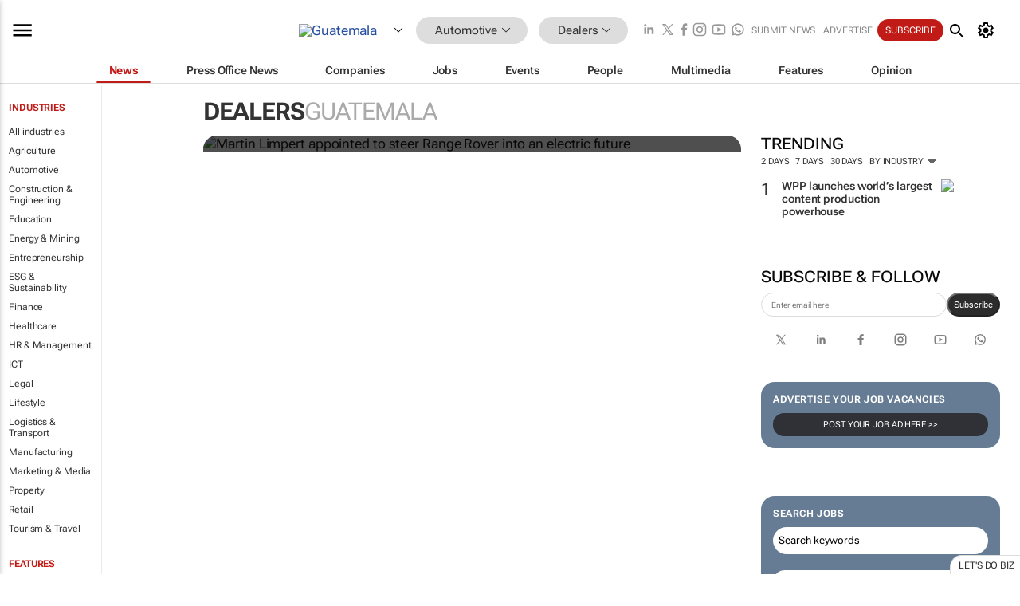

--- FILE ---
content_type: text/html; charset=utf-8
request_url: https://www.bizcommunity.com/90/486.html
body_size: 19101
content:
<!doctype html>
<html lang="en">
<head>
<script>var gaBP='';gaBP=(typeof bizPlatform!=='undefined')?bizPlatform():'';</script><script async src="https://www.googletagmanager.com/gtag/js?id=G-4M01RQ45QJ"></script><script>window.dataLayer = window.dataLayer || [];function gtag(){dataLayer.push(arguments);}gtag('js', new Date());gtag('config','G-4M01RQ45QJ',{'dimension1':'454','dimension2':'486','dimension3':'90','dimension4':'0','dimension5':'0','dimension6':'0','dimension7':'1','dimension8':gaBP});</script>
<!--AD: /23319312375/Automotive/Dealers-->
<title>Dealers in Guatemala | Bizcommunity</title>
<link rel="canonical" href="https://www.bizcommunity.com/90/486.html">
<link rel="alternate" type="application/rss+xml" title="Guatemala - Dealers RSS Feed" href="https://www.bizcommunity.com/rss/90/486.html">
<meta name="title" content="Dealers in Guatemala | Bizcommunity">
<meta name="description"  content="Daily Dealers news, opinions, research, events, jobs and companies.">
<meta name=keywords content="">
<meta http-equiv="Content-Language" content="en-us">
<meta http-equiv="content-type" content="text/html; charset=UTF-8">
<meta name="subject" content="Industry news">
<meta name="url"  content="https://www.bizcommunity.com/90/486.html">
<meta name="robots" content="index,follow">
<meta name="viewport" content="width=device-width, initial-scale=1">
<meta name="theme-color" content="#ffffff">
<meta property="og:title" content="Dealers in Guatemala | Bizcommunity">
<meta property="og:type" content="Website">
<meta property="og:description" content="Daily Dealers news, opinions, research, events, jobs and companies." >
<meta property="og:site_name" content="Bizcommunity">
<meta property="og:url" content="https://www.bizcommunity.com/90/486.html">
<meta name="image" property="og:image" content="https://biz-file.com/f/2103/sm-main.png">
<meta property="og:image:secure_url" content="https://biz-file.com/f/2103/sm-main.png">
<meta property="og:image:alt" content="Daily Dealers news, opinions, research, events, jobs and companies.">
<meta property="twitter:card" content="https://biz-file.com/f/2103/sm-main.png">
<meta name="twitter:card" content="summary_large_image"> 
<meta name="twitter:title" content="Dealers in Guatemala | Bizcommunity"> 
<meta name="twitter:url" content="https://www.bizcommunity.com/90/486.html"> 
<meta name="twitter:description" content="Daily Dealers news, opinions, research, events, jobs and companies."> 
<meta name="twitter:image" content="https://biz-file.com/f/2103/sm-main.png"> 
<meta name="twitter:site" content="@Bizcommunity"> 
<meta name="twitter:creator" content=" @Bizcommunity"> 
<meta property="fb:app_id" content="144806878919221"> 
<link rel="preconnect" href="https://biz-file.com">
<link rel="preconnect" href="https://cdn.jsdelivr.net">
<link href="/res/css/public-desktop.css?s119e" rel=stylesheet>
<link href="/res/css/test-site-live.css?s23" rel=stylesheet><link rel="icon" href="/favicon.ico" sizes="any"><link rel="icon" href="/res/img/favicon/favicon.svg" type="image/svg+xml"><link rel="apple-touch-icon" sizes="180x180" href="/res/img/favicon/apple-touch-icon.png"><link rel="icon" type="image/png" sizes="32x32" href="/res/img/favicon/favicon-32x32.png"><link rel="icon" type="image/png" sizes="16x16" href="/res/img/favicon/favicon-16x16.png"><link rel="manifest" href="/manifest.json"><link rel="apple-touch-icon" href="/res/img/biz-balls-apple-touch.png"><link rel="apple-touch-startup-image" href="/res/img/ios-startup.png"><style>.site-header-placeholder {background: transparent !important;} 
.body-container {margin-top:0px !important;} 
.btn-search--toggle{display:none;}
.CB_i{height: initial}
.RM_box--trending {.RM_small-square-link {display: none}}
.elevated-container--narrow-padding > div{position:static !important}

.front-page-jobs-container content-group { 
margin-top:10px !important;
}

.front-page-latest-jobs {
margin-top:10px !important;
}
	@media screen and (max-width: 768px) {
				.body-new-design--header-only.body-myaccount-page .site-header-placeholder {
					height: 94px;
				}
			}
.kMyAccountTable tr th {color: #fff !important;}
.CTS_title a {font-size: 27px;}
.kLargeTable td {padding: 4px;border: 1px solid #ccc;}</style>
<style>
@font-face {font-family:'Roboto Flex';font-style:normal;font-weight:100 1000;font-stretch:100%;font-display:swap;src:url(/res/font/roboto-flex-v9-wght-xtra.woff2) format('woff2');}
@supports (-webkit-hyphens:none){@font-face {font-family:'Roboto Flex';font-style:normal;font-weight:100 1000;font-stretch:100%;font-display:swap;src:url(/res/font/roboto-flex-v9-wght-xtra-safari.woff2) format('woff2');}}
</style>
<script>
var RNS = RNS || (Math.floor(Math.random() * 0x7FFFFFFF)+1).toString();
var _locationId=90;
var _categoryId=486;
var _contentType=0;
var _contentId=0;
var _pageName='Community';
var jsPageType=1;
var adPosition = '';
</script>
<script nomodule src="/res/js/head.es5.js?m49k"></script>
<script src="/res/js/head.js?m49k"></script>
<script async="async" src="https://securepubads.g.doubleclick.net/tag/js/gpt.js"></script>
<script>window.googletag = window.googletag || {};window.googletag.cmd = window.googletag.cmd || [];var googletag = window.googletag;var googletagads = googletagads || [];googletag.cmd.push(function() {googletag.pubads().enableSingleRequest();googletag.pubads().disableInitialLoad();googletag.pubads().addEventListener('slotRenderEnded', function(event) {updateDFPAdSlot(event.slot.getSlotElementId(), event.isEmpty);});googletag.enableServices();});</script>
<script  type="application/ld+json">
{
  "@context": "https://schema.org/",
  "@type": "WebSite",
  "name": "Bizcommunity.com",
  "url": "https://www.bizcommunity.com/",
  "potentialAction": {
    "@type": "SearchAction",
    "target":{
         "@type": "EntryPoint",
          "urlTemplate": "https://www.bizcommunity.com/Search.aspx?search_term_string={search_term_string}"
     },
    "query-input": "required name=search_term_string"
  }
}
</script>
</head>
<body class=" body-is-public-page body-has-industry-col body-page-type-1 body-browse-page body-new-design--header-only body-menu-home body-new-header-july" data-next-click-message="dealers" data-x="addScrollClasses:{'scrollDownClass':'body--scroll-down','scrollUpClass':'body--scroll-up'}">
<div class="site-header"><div class="SH-option"><div class="d-flex" style="align-items: center;justify-content: space-between"><div id="desktop-menuToggle-mainMenu" class="SHO-hamburger"><div class="hamburger  j-hamburger" id="j-hamburger" data-x="axH:{'fireOnlyOnce':true}" data-target="j-sideMenu" data-href="/Request/RenderSideMenuContent.aspx?si=j-sideMenu"><span class="icon"></span></div><div id="j-sideMenu" class="side-menu-content"><div class="d-flex justify-content-center align-items-center" style="height: 80vh;width: 100%;justify-content: center"><img src="/res/img/m-loading.gif" alt=""></div><div class="SMC-overlay" onclick="$('#j-sideMenu').toggleClass('side-menu-content--open');$('.j-hamburger').removeClass('is-active');"></div></div></div><div class="logo"><a href="/"><img class="logo-img" src="https://biz-file.com/res/img/logo.png" alt=""></a></div><a class="j-country-hover country-hover country-hover country-hover" data-x="pRID:{'on':'hover','delay':200,'transition':'none','position':'below','stretchToFitLinksWidth':false,'removeDelayIfPopupVisible':true}" data-target="jLR-Country-Popup-logo"
data-url="/Request/selectcountrypopup.aspx?l=90&amp;c=486" href="/SelectCountry.aspx?l=90&amp;c=486" data-option="show-images"><span class="kvertical-align"><img class="flag" src="https://biz-file.com/res/img/flag/21/90.gif" width="21" height="14" alt="Guatemala"></span><span class="pagedropdown-icon-wrapper"><span class="mui-icon_expand-more-black"></span></span></a><div class="bread-crumb"><!---ksjlkds33--><a class="BC-i SM-i SM-i--industries-dropdown" data-x="pRID:{'on':'hoverOnly','delay':200,'transition':'none','position':'below','stretchToFitLinksWidth':false,'removeDelayIfPopupVisible':true}" data-target="j-ind-popup-ksjlkds33" data-url="/Request/SelectIndustryPopupDouble.aspx?ct=0&c=486&pcth=BCI-popup" href="/Articles/90/454.html"><span class="BCI-text"> Automotive </span><span class="mui-icon_expand-more-black"></span></a><div id="j-ind-popup-ksjlkds33" class="BCI-popup j-escape-hide breadcrum-header" style="display:none"></div><span class="BC-nav mui-icon_arrow-forward-100"></span><a class="BC-i BC-i--section SM-i SM-i--industries-dropdown" data-x="pRID:{'on':'hoverOnly','delay':200,'transition':'none','position':'below','stretchToFitLinksWidth':false,'removeDelayIfPopupVisible':true}" data-target="j-cat-popup-ksjlkds33" href="/Articles/90/486.html" data-url="/Request/SelectCategory.aspx?l=90&c=486"><span class="BCI-text">Dealers </span><span class="mui-icon_expand-more-black"></span></a><div id="j-cat-popup-ksjlkds33" class="BCI-popup j-escape-hide breadcrum-header" style="display:none"></div></div><div class="search-section SHOR-search"><div id="j-search-box-b4f8a24719ae403fa77beb42c05c7a3b" class="search-form search-form--cntrl right-search-search-control search-form--collapsed"><form class="d-flex align-items-center" method="post" action="/Search.aspx?l=90&c=1"  onfocusin="$('body').addClass('search-active');" onfocusout="$('body').removeClass('search-active');"><input id="j-search-input-right-search" placeholder="Search" name="s" class="search-input" type="text" oninput="document.querySelector('#j-btn-clear-text-right-search').style.display = this.value ? 'block' : 'none';" required /><div class="right-controls"><button id="j-btn-clear-text-right-search" class="btn-clear-text" aria-label="Clear search" type="button" onclick="document.getElementById('j-search-input-right-search').value = ''; this.style.display = 'none'; document.getElementById('j-search-input-right-search').focus();"><span class="clear-search-icon"></span></button><div class="btn-advanced-options" title="Advanced options" aria-label="Advanced options" data-x="pRID:{ 'on': 'hover','position': 'belowleft','transition': 'none'}" data-target="jSearch-PopUp-right-search"><span id="advanced-options-text-right-search" class="advanced-options-text"></span><span class="advanced-options-icon"></span></div></div><button class="btn-search" aria-label="Search" role="button"><span class="search-icon"></span></button><button id="j-btn-search-toggle-b4f8a24719ae403fa77beb42c05c7a3b" class="btn-search btn-search--toggle" aria-label="toogle" role="button"><span class="search-icon"></span></button><input id="j-ctype-right-search" hidden type="text" name="ctype"></form><div id="j-search-overlay-b4f8a24719ae403fa77beb42c05c7a3b" class="search-overlay"></div></div><div id="jSearch-PopUp-right-search" style="display:none;"><div class="pop1-arrow"></div><div class="pop1"><ul class="pop1-ul"><li txt="All" rel="/Request/SuggestAll.aspx"><a href="#" class="PUI-text" onclick="$('#j-ctype-right-search').val(0);$('#advanced-options-text-right-search').text('');">All</a></li><li txt="Articles" rel="/Request/SuggestArticles.aspx?l=90&c=486"><a  class="PUI-text" href="#" onclick="$('#j-ctype-right-search').val(1);$('#advanced-options-text-right-search').text('Articles');">Articles</a></li><li txt="Companies" rel="/Request/SuggestCompany.aspx"><a class="PUI-text" href="#" onclick="$('#j-ctype-right-search').val(12);$('#advanced-options-text-right-search').text('Companies');">Companies</a></li><li txt="Events" rel="/Request/SuggestEvents.aspx?l=90"><a class="PUI-text" href="#" onclick="$('#j-ctype-right-search').val(7);$('#advanced-options-text-right-search').text('Events');">Events</a></li><li txt="Galleries" rel="/Request/SuggestGalleries.aspx?l=90"><a  class="PUI-text" href="#" onclick="$('#j-ctype-right-search').val(8);$('#advanced-options-text-right-search').text('Galleries');">Galleries</a></li><li txt="Jobs" rel="/Request/SuggestJobs.aspx"><a  class="PUI-text" href="#" onclick="$('#j-ctype-right-search').val(10);$('#advanced-options-text-right-search').text('Jobs');">Jobs</a></li><li txt="People" rel="/Request/SuggestPeople.aspx"><a  class="PUI-text" href="#" onclick="$('#j-ctype-right-search').val(3);$('#advanced-options-text-right-search').text('People');">People</a></li></ul></div></div><script>onReady(function () {if (!true){return}let searchContainer = document.getElementById('j-search-box-b4f8a24719ae403fa77beb42c05c7a3b');let toggleButton = document.getElementById('j-btn-search-toggle-b4f8a24719ae403fa77beb42c05c7a3b');let overlay = document.getElementById('j-search-overlay-b4f8a24719ae403fa77beb42c05c7a3b');
let body = document.body;
// When the toggle is clicked
// 1. Toggle the class on the search container to inclde the collapsed open class
// 2. Add event listeners for scroll and click outside to remove the open class
// 3. When the overlay is clicked, remove the open class
// 4. When clicked outside the search container, and scroll of scrollHeight  remove the open class
toggleButton.addEventListener('click', function (e) {
e.preventDefault();
searchContainer.classList.toggle('search-form--collapsed-open');
overlay.classList.toggle('search-overlay--open');
body.classList.toggle('right-search-search-control-active');
let scrolled = false;
let scrollHeight = 300;
// Function to handle clicks outside the .search element
function handleClickOutside(event) {
if (!searchContainer.contains(event.target)) {
RemoveClassRemoveListeners();
}
}
// Function to handle scroll beyond 300px
function handleScroll() {
if (window.scrollY > scrollHeight && !scrolled) {
scrolled = true;
RemoveClassRemoveListeners();
}
}
// Function to toggle the class and remove both event listeners
function RemoveClassRemoveListeners() {
searchContainer.classList.remove('search-form--collapsed-open');
overlay.classList.remove('search-overlay--open');
body.classList.remove('right-search-search-control-active');
// Remove event listeners
window.removeEventListener('scroll', handleScroll);
document.removeEventListener('click', handleClickOutside);
}
// Attach event listeners for scroll and click outside
window.addEventListener('scroll', handleScroll);
document.addEventListener('click', handleClickOutside);
});
overlay.addEventListener('click', function () {
searchContainer.classList.remove('search-form--collapsed-open');
overlay.classList.remove('search-overlay--open');
body.classList.remove('right-search-search-control-active');});});</script></div></div><div class="SHO-right d-flex items-center"><div class="social-media-links d-flex">
<a class="icon-link icon-link--linkedin" href="https://za.linkedin.com/company/bizcommunity" target="_blank" rel="noopener,nofollow,noindex" title="Bizcommunity linkedIn">
<span class="sb-linkedin-testsite"></span></a>
<a class="icon-link icon-link--x" href="https://www.bizcommunity.com/advertise/contactus" target="_blank" rel="noopener,nofollow,noindex" title="Bizcommunity x/twitter">
<span class="sb-x-testsite"></span></a>
<a class="icon-link icon-link--facebook" href="https://www.facebook.com/Bizcommunity" target="_blank" rel="noopener,nofollow,noindex" title="Bizcommunity facebook">
<span class="sb-facebook-testsite mr-n-4px ml-n-4px"></span></a>
<a class="icon-link icon-link--instagram" href="https://www.instagram.com/bizcommunity/" target="_blank" rel="noopener,nofollow,noindex" title="Bizcommunity instagram">
<span class="sb-instagram-testsite"></span></a>
<a class="icon-link icon-link--youtube" href="https://www.youtube.com/@bizcommunity" target="_blank" rel="noopener,nofollow,noindex" title="Bizcommunity youtube">
<span class="sb-youtube-testsite"></span></a>
<a class="icon-link icon-link--whatsapp" href="https://www.whatsapp.com/channel/0029Vacw0EY4SpkIG5yGPh2h" target="_blank" rel="noopener,nofollow,noindex" title="Bizcommunity whatsapp">
<span class="sb-whatsapp-testsite"></span></a>
</div>
<a class="SHOR-icon-link"
data-x="pRID:{'on':'hover', 'delay': 200, 'transition': 'none', 'tailClass': 'pop1-arrow', 'position': 'below','resizeWhenContentChanges':true, 'stretchToFitLinksWidth': false, 'removeDelayIfPopupVisible': true,'preventDefaultLink':true}"
data-target="jHL-socialMediaPages"
data-url="/Request/SelectSocialMediaSitesPopup.aspx" href="https://www.bizcommunity.com/advertise/contactus"><span class="CHSRIL-icon m-icon m-icon_share "></span></a><div class="SHOR-links d-flex items-center justify-center cdhdi"><a class="SHORL-i SHORL-i--extra-link" data-target="jSubmitBox-3" data-url="/Request/SelectSubmitPopup.aspx?ru=%2f90%2f486.html" href="/SubmitNews.aspx?l=90&c=486">Submit news</a><a class="SHORL-i SHORL-i--extra-link"
href="https://www.bizcommunity.com/advertise?utm_source=bizcommunity&utm_medium=site&utm_campaign=topstrip">Advertise</a><a class="SHORL-i SHORL-i--cta" href="/Signup.aspx?l=196&c=1&ss=siteHeader">Subscribe</a><a class="SHORL-i SHORL-i--my-account  j-myaccount-hover d-flex" data-url="/Request/SelectMyAccountPopup.aspx?ru=%2f90%2f486.html" href="/MyAccount/Home.aspx" data-target="jMyAccountBox" href="/MyAccount/Home.aspx" aria-label="MyAccount"><span class="sm-myaccount-text">My Account</span><span class="icon mui-icon_cog j-myaccount-icon"></span></a></div><div class="SHO-controls--mobile"><ul class="sm-ul"><li class="search-toggle" onclick="$('.search-form').toggleClass('search-form--open-for-mobile');$('.SH-mobile-strip').toggleClass('d-none');$('.site-header').toggleClass('site-header--has-mobile-search');"></li><li class="ts-m-tool"><a class="sm-a sm-a--small-margin j-myaccount-hover" data-url="/Request/SelectMyAccountPopup.aspx?ru=%2f90%2f486.html" href="/MyAccount/Home.aspx" data-target="jMyAccountBox" href="/MyAccount/Home.aspx" aria-label="MyAccount"><span class="sm-myaccount-text"></span><span id="" class="icon mui-icon_cog j-myaccount-icon"></span></a></li></ul></div></div></div><div class="SH-top-strip"><div class="SHTS-menus d-flex"><div class="SHTS-middle d-flex"><div class="SHTSM-menu"><div class="site-menu d-flex"><div class="SM-items d-flex"><a class="SM-i SM-i--dropdown SM-i--current SM-i-News "
href="/90/486.html"  data-target="j-mi-News"><span class="SM-i-text d-flex items-center justify-between">News</span></a><a class="SM-i SM-i--dropdown SM-i-PressOffice "
href="/CompanyNews/90/486.html"  data-target="j-mi-PressOffice"><span class="SM-i-text d-flex items-center justify-between">Press Office News</span></a><a class="SM-i SM-i--dropdown SM-i-Companies "
href="/Companies/90/486.html"  data-target="j-mi-Companies"><span class="SM-i-text d-flex items-center justify-between">Companies</span></a><a class="SM-i SM-i--dropdown SM-i-Jobs "
href="/JobIndustries.aspx?l=90&c=1"  data-target="j-mi-Jobs"><span class="SM-i-text d-flex items-center justify-between">Jobs</span></a><a class="SM-i SM-i--dropdown SM-i-Events "
href="/Events/90/486.html"  data-target="j-mi-Events"><span class="SM-i-text d-flex items-center justify-between">Events</span></a><a class="SM-i SM-i--dropdown SM-i-People "
href="/People/196/486.html"  data-target="j-mi-People"><span class="SM-i-text d-flex items-center justify-between">People</span></a><a class="SM-i SM-i--dropdown SM-i-Multimedia "
href="/Multimedia/90/486.html"  data-target="j-mi-Multimedia"><span class="SM-i-text d-flex items-center justify-between">Multimedia</span></a><a class="SM-i SM-i--dropdown SM-i-SpecialSections "
href="https://www.bizcommunity.com/advertise/sponsorship-content"  data-target="j-mi-SpecialSections"><span class="SM-i-text d-flex items-center justify-between">Features</span></a><a class="SM-i SM-i--dropdown SM-i-Contributors "
href="/ContributorArticles/90/486.html"  data-target="j-mi-Contributors"><span class="SM-i-text d-flex items-center justify-between">Opinion</span></a><div class="SM-items--block"><a class="SM-i"
href="https://www.bizcommunity.com/advertise?utm_source=bizcommunity&utm_medium=site&utm_campaign=topstrip"><span class="SM-i-text d-flex items-center justify-between">Advertise</span></a><a class="SM-i j-myaccount-hover" data-target="jSubmitBox-2" data-url="/Request/SelectSubmitPopup.aspx?ru=%2f90%2f486.html" href="/SubmitNews.aspx?l=90&c=486"><span class="SM-i-text d-flex items-center justify-between">Submit news</span></a><div class="myaccount-popup shadow-2" id="jSubmitBox-2" style="display:none;width:fit-content;" data-track="top strip my account pop up"></div></div></div><div id="j-mi-News" class="mm-popup" style="display:none;"><div class="pop1 clear-before-after"><ul class="pop1-col pop1-ul"><li><a class="PUI-text" href="/90/486.html">News</a></li><li><a class="PUI-text" href="/CompanyNews/90/486.html">Company news</a></li><li><a class="PUI-text" href="/InBriefs/90/486.html">In briefs</a></li><li><a class="PUI-text" href="/PeopleNews/90/486.html">New appointments</a></li><li><a class="PUI-text" href="/Accounts/90/1.html">New business</a></li><li><a class="PUI-text" href="/NewsletterList.aspx">Newsletters</a></li><li><a class="PUI-text" href="/MostReadArticles/90/486.html">Most read articles</a></li><li><a class="PUI-text" href="/MySavedContent.aspx?id=0&ct=1">Saved content</a></li></ul><div class="pop1-col pop1-right"><a class="kSubmitButton kRound" href="/SubmitNews.aspx?l=90&c=486" title="Submit news" rel="noindex">Submit news</a></div></div></div><div id="j-mi-PressOffice" class="mm-popup" style="display:none;"><div class="pop1 clear-before-after"><ul class="pop1-col pop1-ul"><li><a class="PUI-text" href="/CompanyNews/90/486.html">Press Office news</a></li><li><a class="PUI-text" href="/PressOffices/90/486.html">Press Offices</a></li><li><a class="PUI-text" href="/advertise/bizoffice?utm_source=bizcommunity&utm_medium=site&utm_campaign=link-topMenu">Press Office info</a></li><li><a class="PUI-text" href="/MyAccount/Companies.aspx">My Press Office</a></li></ul><div class="pop1-col pop1-right"><a class="kSubmitButton kRound" href="/SubmitNews.aspx?l=90&c=486" title="Publish your news on Biz" rel="noindex">Publish your news on Biz</a></div></div></div><div id="j-mi-Companies" class="mm-popup" style="display:none;"><div class="pop1 clear-before-after"><ul class="pop1-col pop1-ul"><li><a class="PUI-text" href="/Companies/90/486.html">Companies</a></li><li><a class="PUI-text" href="/CompanyNews/90/486.html">Company news</a></li><li><a class="PUI-text" href="/PressOfficeList.aspx">Press Office Newsrooms</a></li><li><a class="PUI-text" href="/MyAccount/Companies.aspx">My company</a></li><li><a class="PUI-text" href="/MySavedCompanies.aspx">My saved companies</a></li></ul><div class="pop1-col pop1-right"><a class="kSubmitButton kRound" href="/ListCompany.aspx?l=90&c=486" title="Get a Biz listing" rel="noindex">Get a Biz listing</a><a class="kSubmitButton kRound" href="/SubmitNews.aspx?l=90&c=486" title="Publish your news on Biz" rel="noindex">Publish your news on Biz</a></div></div></div><div id="j-mi-Jobs" class="mm-popup" style="display:none;"><div class="pop1 clear-before-after"><ul class="pop1-col pop1-ul"><li><a class="PUI-text" href="/JobIndustries.aspx?l=90&c=1">Jobs offered</a></li><li><a class="PUI-text" href="/JobsWanted.aspx?l=90&c=454&ct=11">Jobs wanted</a></li><li><a class="PUI-text" href="/MySavedJobs.aspx">My saved jobs</a></li><li><a class="PUI-text" href="/MyAccount/CVView.aspx">My CV</a></li><li><a class="PUI-text" href="/Recruiters/90/454.html">Recruiters</a></li><li><a class="PUI-text" href="/CompaniesRecruiting/90/454.html">Companies recruiting</a></li><li><a class="PUI-text" href="/PostJobOffered.aspx?">Post your job ad</a></li><li><a class="PUI-text" href="/MyAccount/Jobs.aspx">Recruitment login</a></li></ul><div class="pop1-col pop1-right"><a class="kSubmitButton kRound" href="/PostJob.aspx" title="Post a job" rel="noindex">Post a job</a></div></div></div><div id="j-mi-Events" class="mm-popup" style="display:none;"><div class="pop1 clear-before-after"><ul class="pop1-col pop1-ul"><li><a class="PUI-text" href="/Events/90/486/cst-3.html">Industry events</a></li><li><a class="PUI-text" href="/Events/90/486/cst-4.html">Workshops</a></li><li><a class="PUI-text" href="/Events/90/486/cst-106.html">Other</a></li><li><a class="PUI-text" href="/Calendar/90/1.html">Calendar</a></li></ul><div class="pop1-col pop1-right"><a class="kSubmitButton kRound" href="/SubmitEvent.aspx" title="Submit event" rel="noindex">Submit event</a></div></div></div><div id="j-mi-People" class="mm-popup" style="display:none;"><div class="pop1 clear-before-after"><ul class="pop1-col pop1-ul"><li><a class="PUI-text" href="/People/196/486.html">Find people</a></li><li><a class="PUI-text" href="/EditProfile.aspx">Edit my profile</a></li></ul><div class="pop1-col pop1-right"></div></div></div><div id="j-mi-Multimedia" class="mm-popup" style="display:none;"><div class="pop1 clear-before-after"><ul class="pop1-col pop1-ul"><li><a class="PUI-text" href="/Videos/90/486.html">Videos</a></li><li><a class="PUI-text" href="/Audios/90/486.html">Audios</a></li><li><a class="PUI-text" href="/Galleries/90/486.html">Galleries</a></li><li><a class="PUI-text" href="/Multimedia/90/589.html">BizTakeouts</a></li></ul><div class="pop1-col pop1-right"><a class="kSubmitButton kRound" href="/MyAccount/SubmitMultimediaAd.aspx" title="Submit your media" rel="noindex">Submit your media</a></div></div></div><!-- These sub menus are loaded at run time, Check the method that creates the cRenderMenuItem menu list --><div id="j-mi-SpecialSections" class="mm-popup" style="display:none;"><div class="pop1 clear-before-after"><ul class="pop1-col pop1-ul"><li><a class="PUI-text" href="/BizTrends">BizTrends</a></li><li><a class="PUI-text" href="/Pendoring">Pendoring</a></li><li><a class="PUI-text" href="/EffieAwards">Effie Awards</a></li><li><a class="PUI-text" href="/BizTrendsTV">BizTrendsTV</a></li><li><a class="PUI-text" href="/NedbankIMC">IMC Conference</a></li><li><a class="PUI-text" href="/OrchidsandOnions">Orchids and Onions</a></li><li><a class="PUI-text" href="/TheLeadCreative">The Lead Creative</a></li><li><a class="PUI-text" href="/LoeriesCreativeWeek">Loeries Creative Week</a></li><li><a class="PUI-text" href="/SpecialSections.aspx">More Sections</a></li></ul><div class="pop1-col pop1-right"><a class="kSubmitButton kRound" href="https://www.bizcommunity.com/advertise/sponsorship-content" title="Features calendar" rel="noindex">Features calendar</a></div></div></div><div id="j-mi-Contributors" class="mm-popup" style="display:none;"><div class="pop1 clear-before-after"><ul class="pop1-col pop1-ul"><li><a class="PUI-text" href="/ContributorArticles/90/486.html">Articles</a></li></ul><div class="pop1-col pop1-right"><a class="kSubmitButton kRound" href="/SubmitNews.aspx?l=90&c=486" title="Contribute" rel="noindex">Contribute</a></div></div></div></div><div id="j-industryDropDown-site-menu" class="industryDropDown" style="display:none;min-width: 200px"></div></div></div></div></div><div class="SHTS-search-section SH-toggle-search-section"><div class="SHSS-search-box"><div id="j-search-box-d069b8b1c46a4b38956eeabc3279c182" class="search-form search-form--cntrl header-search-search-control "><form class="d-flex align-items-center" method="post" action="/Search.aspx?l=90&c=1"  onfocusin="$('body').addClass('search-active');" onfocusout="$('body').removeClass('search-active');"><input id="j-search-input-header-search" placeholder="Search" name="s" class="search-input" type="text" oninput="document.querySelector('#j-btn-clear-text-header-search').style.display = this.value ? 'block' : 'none';" required /><div class="right-controls"><button id="j-btn-clear-text-header-search" class="btn-clear-text" aria-label="Clear search" type="button" onclick="document.getElementById('j-search-input-header-search').value = ''; this.style.display = 'none'; document.getElementById('j-search-input-header-search').focus();"><span class="clear-search-icon"></span></button><div class="btn-advanced-options" title="Advanced options" aria-label="Advanced options" data-x="pRID:{ 'on': 'hover','position': 'belowleft','transition': 'none'}" data-target="jSearch-PopUp-header-search"><span id="advanced-options-text-header-search" class="advanced-options-text"></span><span class="advanced-options-icon"></span></div></div><button class="btn-search" aria-label="Search" role="button"><span class="search-icon"></span></button><button id="j-btn-search-toggle-d069b8b1c46a4b38956eeabc3279c182" class="btn-search btn-search--toggle" aria-label="toogle" role="button"><span class="search-icon"></span></button><input id="j-ctype-header-search" hidden type="text" name="ctype"></form><div id="j-search-overlay-d069b8b1c46a4b38956eeabc3279c182" class="search-overlay"></div></div><div id="jSearch-PopUp-header-search" style="display:none;"><div class="pop1-arrow"></div><div class="pop1"><ul class="pop1-ul"><li txt="All" rel="/Request/SuggestAll.aspx"><a href="#" class="PUI-text" onclick="$('#j-ctype-header-search').val(0);$('#advanced-options-text-header-search').text('');">All</a></li><li txt="Articles" rel="/Request/SuggestArticles.aspx?l=90&c=486"><a  class="PUI-text" href="#" onclick="$('#j-ctype-header-search').val(1);$('#advanced-options-text-header-search').text('Articles');">Articles</a></li><li txt="Companies" rel="/Request/SuggestCompany.aspx"><a class="PUI-text" href="#" onclick="$('#j-ctype-header-search').val(12);$('#advanced-options-text-header-search').text('Companies');">Companies</a></li><li txt="Events" rel="/Request/SuggestEvents.aspx?l=90"><a class="PUI-text" href="#" onclick="$('#j-ctype-header-search').val(7);$('#advanced-options-text-header-search').text('Events');">Events</a></li><li txt="Galleries" rel="/Request/SuggestGalleries.aspx?l=90"><a  class="PUI-text" href="#" onclick="$('#j-ctype-header-search').val(8);$('#advanced-options-text-header-search').text('Galleries');">Galleries</a></li><li txt="Jobs" rel="/Request/SuggestJobs.aspx"><a  class="PUI-text" href="#" onclick="$('#j-ctype-header-search').val(10);$('#advanced-options-text-header-search').text('Jobs');">Jobs</a></li><li txt="People" rel="/Request/SuggestPeople.aspx"><a  class="PUI-text" href="#" onclick="$('#j-ctype-header-search').val(3);$('#advanced-options-text-header-search').text('People');">People</a></li></ul></div></div><script>onReady(function () {if (!false){return}let searchContainer = document.getElementById('j-search-box-d069b8b1c46a4b38956eeabc3279c182');let toggleButton = document.getElementById('j-btn-search-toggle-d069b8b1c46a4b38956eeabc3279c182');let overlay = document.getElementById('j-search-overlay-d069b8b1c46a4b38956eeabc3279c182');
let body = document.body;
// When the toggle is clicked
// 1. Toggle the class on the search container to inclde the collapsed open class
// 2. Add event listeners for scroll and click outside to remove the open class
// 3. When the overlay is clicked, remove the open class
// 4. When clicked outside the search container, and scroll of scrollHeight  remove the open class
toggleButton.addEventListener('click', function (e) {
e.preventDefault();
searchContainer.classList.toggle('search-form--collapsed-open');
overlay.classList.toggle('search-overlay--open');
body.classList.toggle('header-search-search-control-active');
let scrolled = false;
let scrollHeight = 300;
// Function to handle clicks outside the .search element
function handleClickOutside(event) {
if (!searchContainer.contains(event.target)) {
RemoveClassRemoveListeners();
}
}
// Function to handle scroll beyond 300px
function handleScroll() {
if (window.scrollY > scrollHeight && !scrolled) {
scrolled = true;
RemoveClassRemoveListeners();
}
}
// Function to toggle the class and remove both event listeners
function RemoveClassRemoveListeners() {
searchContainer.classList.remove('search-form--collapsed-open');
overlay.classList.remove('search-overlay--open');
body.classList.remove('header-search-search-control-active');
// Remove event listeners
window.removeEventListener('scroll', handleScroll);
document.removeEventListener('click', handleClickOutside);
}
// Attach event listeners for scroll and click outside
window.addEventListener('scroll', handleScroll);
document.addEventListener('click', handleClickOutside);
});
overlay.addEventListener('click', function () {
searchContainer.classList.remove('search-form--collapsed-open');
overlay.classList.remove('search-overlay--open');
body.classList.remove('header-search-search-control-active');});});</script></div></div><div class="SH-mobile-strip d-mobile-only"><div id="j-mobile-subheader-wrapper" class="mobile-subheader-wrapper"><nav class="mobile-subheader"><ul id="j-menu-horizontal-scroll" class="menu-horizontal-scroll"><li><a href="/Allindustries">Home</a></li><li><a href="/90/454.html">Automotive</a></li><li class="" ><a href="/MarketingMedia">Marketing &amp; Media</a></li><li class="" ><a href="/Agriculture">Agriculture</a></li><li class="" ><a href="/Construction">Construction &amp; Engineering</a></li><li class="" ><a href="/Education">Education</a></li><li class="" ><a href="/Energy">Energy &amp; Mining</a></li><li class="" ><a href="/Entrepreneurship">Entrepreneurship</a></li><li class="" ><a href="/ESG-Sustainability">ESG &amp; Sustainability</a></li><li class="" ><a href="/Finance">Finance</a></li><li class="" ><a href="/Healthcare">Healthcare</a></li><li class="" ><a href="/HR">HR &amp; Management</a></li><li class="" ><a href="/IT">ICT</a></li><li class="" ><a href="/Legal">Legal</a></li><li class="" ><a href="/Lifestyle">Lifestyle</a></li><li class="" ><a href="/Logistics">Logistics &amp; Transport</a></li><li class="" ><a href="/Manufacturing">Manufacturing</a></li><li class="" ><a href="/Property">Property</a></li><li class="" ><a href="/Retail">Retail</a></li><li class="" ><a href="/Tourism">Tourism &amp; Travel</a></li><li ><a href="/Articles//1/11/g-1.html">International</a></li><li><a style="text-transform:uppercase" href="/SubmitNews.aspx">Submit news</a></li></ul></nav></div></div></div></div>
<div id="j-site-header-placeholder" class="site-header-placeholder"></div>
<div id="jLR-Country-Popup-logo" style="display:none; min-width: 200px;"></div>
<div id="jLR-Country-Popup" style="display:none; min-width: 200px;"></div>
<div class="myaccount-popup shadow-2" id="jMyAccountBox" style="display:none;width:fit-content;width:150px" data-track="top strip my account pop up"></div>
<!-- Hidden div element -->
<div id="jHL-socialMediaPages" style="display:none"></div>
<div class="sidebar"><div class="SB_box SB_box--menu" ><h2 class="SB_heading SB_heading__industries" style="margin-top:0px;">Industries</h2><div class="SB_content SB_content__industries" data-x="pRID:{'childHover':true,'on':'hover','delay':0,'transition':'none','resizeWhenContentChanges':true,'position':'right','topOffset':-45,'showLoading':true,'overlayId':'j-pop-overlay'}"data-target="j-SB_popright" data-url="/Request/IndustryCategoryMenuContents.aspx?hsp=1&tp=leftIndPop"><a class="SB_i "  href="/AllIndustries?utm_source=bizcommunity&utm_medium=site&utm_campaign=link-industry">All industries</a><a class="SB_i" data-show="j-leftIndPop-SB_PR_ind-358" href="/Agriculture">Agriculture</a><a class="SB_i" data-show="j-leftIndPop-SB_PR_ind-454" href="/Automotive">Automotive</a><a class="SB_i" data-show="j-leftIndPop-SB_PR_ind-360" href="/Construction">Construction &amp; Engineering</a><a class="SB_i" data-show="j-leftIndPop-SB_PR_ind-371" href="/Education">Education</a><a class="SB_i" data-show="j-leftIndPop-SB_PR_ind-355" href="/Energy">Energy &amp; Mining</a><a class="SB_i" data-show="j-leftIndPop-SB_PR_ind-836" href="/Entrepreneurship">Entrepreneurship</a><a class="SB_i" data-show="j-leftIndPop-SB_PR_ind-356" href="/ESG-Sustainability">ESG &amp; Sustainability</a><a class="SB_i" data-show="j-leftIndPop-SB_PR_ind-357" href="/Finance">Finance</a><a class="SB_i" data-show="j-leftIndPop-SB_PR_ind-148" href="/Healthcare">Healthcare</a><a class="SB_i" data-show="j-leftIndPop-SB_PR_ind-362" href="/HR">HR &amp; Management</a><a class="SB_i" data-show="j-leftIndPop-SB_PR_ind-379" href="/IT">ICT</a><a class="SB_i" data-show="j-leftIndPop-SB_PR_ind-364" href="/Legal">Legal</a><a class="SB_i" data-show="j-leftIndPop-SB_PR_ind-427" href="/Lifestyle">Lifestyle</a><a class="SB_i" data-show="j-leftIndPop-SB_PR_ind-389" href="/Logistics">Logistics &amp; Transport</a><a class="SB_i" data-show="j-leftIndPop-SB_PR_ind-365" href="/Manufacturing">Manufacturing</a><a class="SB_i" data-show="j-leftIndPop-SB_PR_ind-11" href="/MarketingMedia">Marketing &amp; Media</a><a class="SB_i" data-show="j-leftIndPop-SB_PR_ind-368" href="/Property">Property</a><a class="SB_i" data-show="j-leftIndPop-SB_PR_ind-160" href="/Retail">Retail</a><a class="SB_i" data-show="j-leftIndPop-SB_PR_ind-373" href="/Tourism">Tourism &amp; Travel</a></div><div id="j-SB_popright" class="SB_popright j-escape-hide" style="display:none"></div></div>
<div class="SB_box SB_box--menu"><h2 class="SB_heading">Features</h2><div class="SB_content"  ><a class="SB_i SB_i--features" href="/BizTrends">BizTrends</a><a class="SB_i SB_i--features" href="/Pendoring">Pendoring</a><a class="SB_i SB_i--features" href="/EffieAwards">Effie Awards</a><a class="SB_i SB_i--features" href="/BizTrendsTV">BizTrendsTV</a><a class="SB_i SB_i--features" href="/NedbankIMC">IMC Conference</a><a class="SB_i SB_i--features" href="/OrchidsandOnions">Orchids and Onions</a><a class="SB_i SB_i--features" href="/TheLeadCreative">The Lead Creative</a><a class="SB_i SB_i--features" href="/LoeriesCreativeWeek">Loeries Creative Week</a><a class="SB_small-square-link jxMore " href="/SpecialSections.aspx" data-href="/Request/SpecialSections.aspx?lstIc=SB_i&lstc=SB_content-items">More Sections..</a></div></div></div><div id="j-mobilebottomtoolbar" class="mbt d-mobile-only"><div id="j-mobilebottomtoolbar-industries" class="mbt-industries"><div class="mbt-menuitem mbt-menuitem_industries "><a href="/Agriculture">Agriculture</a></div><div class="mbt-menuitem mbt-menuitem_industries "><a href="/Automotive">Automotive</a></div><div class="mbt-menuitem mbt-menuitem_industries "><a href="/Construction">Construction &amp; Engineering</a></div><div class="mbt-menuitem mbt-menuitem_industries "><a href="/Education">Education</a></div><div class="mbt-menuitem mbt-menuitem_industries "><a href="/Energy">Energy &amp; Mining</a></div><div class="mbt-menuitem mbt-menuitem_industries "><a href="/Entrepreneurship">Entrepreneurship</a></div><div class="mbt-menuitem mbt-menuitem_industries "><a href="/ESG-Sustainability">ESG &amp; Sustainability</a></div><div class="mbt-menuitem mbt-menuitem_industries "><a href="/Finance">Finance</a></div><div class="mbt-menuitem mbt-menuitem_industries "><a href="/Healthcare">Healthcare</a></div><div class="mbt-menuitem mbt-menuitem_industries "><a href="/HR">HR &amp; Management</a></div><div class="mbt-menuitem mbt-menuitem_industries "><a href="/IT">ICT</a></div><div class="mbt-menuitem mbt-menuitem_industries "><a href="/Legal">Legal</a></div><div class="mbt-menuitem mbt-menuitem_industries "><a href="/Lifestyle">Lifestyle</a></div><div class="mbt-menuitem mbt-menuitem_industries "><a href="/Logistics">Logistics &amp; Transport</a></div><div class="mbt-menuitem mbt-menuitem_industries "><a href="/Manufacturing">Manufacturing</a></div><div class="mbt-menuitem mbt-menuitem_industries "><a href="/MarketingMedia">Marketing &amp; Media</a></div><div class="mbt-menuitem mbt-menuitem_industries "><a href="/Property">Property</a></div><div class="mbt-menuitem mbt-menuitem_industries "><a href="/Retail">Retail</a></div><div class="mbt-menuitem mbt-menuitem_industries "><a href="/Tourism">Tourism &amp; Travel</a></div></div><div class="mbt-scroll d-flex"><a href="/AllIndustries" class="MBTS-link"><div class="MBTSL-icon-container  MBTSL-icon-container--current "><span class="icon mui-icon_home"></span></div><p class="MBTSL-caption">News</p></a><a id="j-industriesmenu" href="#" class="MBTS-link "><div class="MBTSL-icon-container "><span class="icon mui-icon_app"></span></div><p class="MBTSL-caption">Industries</p></a><a href="/Companies/90/486.html" class="MBTS-link"><div class="MBTSL-icon-container "><span class="icon mui-icon_company"></span></div><p class="MBTSL-caption">Companies</p></a><a href="/JobIndustries.aspx?l=90&c=486" class="MBTS-link"><div class="MBTSL-icon-container "><span class="icon mui-icon_work"></span></div><p class="MBTSL-caption">Jobs</p></a><a href="/Events/90/486.html" class="MBTS-link"><div class="MBTSL-icon-container "><span class="icon mui-icon_calender"></span></div><p class="MBTSL-caption">Events</p></a><a href="/People/90/486.html" class="MBTS-link"><div class="MBTSL-icon-container "><span class="icon mui-icon_groups"></span></div><p class="MBTSL-caption">People</p></a><a href="/Videos/90/486.html" class="MBTS-link"><div class="MBTSL-icon-container "><span class="icon mui-icon_play"></span></div><p class="MBTSL-caption">Video</p></a><a href="/Audios/90/486.html" class="MBTS-link"><div class="MBTSL-icon-container "><span class="icon mui-icon_sound"></span></div><p class="MBTSL-caption">Audio</p></a><a href="/Galleries/90/486.html" class="MBTS-link"><div class="MBTSL-icon-container "><span class="icon mui-icon_gallaries"></span></div><p class="MBTSL-caption">Galleries</p></a><a href="/MyAccount/SubmitArticle.aspx" class="MBTS-link"><div class="MBTSL-icon-container "><span class="icon mui-icon_post-ad"></span></div><p class="MBTSL-caption">Submit content</p></a><a href="/MyAccount/Home.aspx" class="MBTS-link"><div class="MBTSL-icon-container  MBTSL-icon-container--current "><span class="icon mui-icon_person"></span></div><p class="MBTSL-caption">My Account</p></a><a href="https://www.bizcommunity.com/advertise" class="MBTS-link"><div class="MBTSL-icon-container "><span class="icon mui-icon_brand-awareness"></span></div><p class="MBTSL-caption">Advertise with us</p></a></div></div>

<div  class="body-container body-center " >

<!--AD leaderboard-top -->
<div id='div-gpt-ad-05e21f5d-a2b0-45b6-b398-f775c1fb4585-639048706071928503' class='j-adslot jxa bizad ad-leaderboard-top d-desktop-only ' style='width:970px;height:90px;' data-width='970' data-height='90' data-adtype='leaderboard-top' data-adunit='/23319312375/Automotive/Dealers' data-tname='pos' data-tvalue='leaderboard-top' data-visible data-platform='2' data-adwidthlimit='0'></div>

<div class="subheader"><div class="subheader-top  d-desktop-only"><div class="col1"><h1 id="page-heading" class="pageheading ">Dealers <span><span class="PH-second-part">Guatemala </span></span></h1></div></div></div><style>li.mm-current a.mm-a {border-top: none;}</style><div id="main-community-90-486-0-0" class="j-main main has-right-margin"><div class="right-margin">

<!--AD right-first -->
<div id='div-gpt-ad-7592807a-df10-413c-bb9c-cb8e0e21b5f3-639048706071928503' class='j-adslot jxa bizad ad-right-first d-desktop-only ' style='margin-bottom:40px;width:300px;height:250px;' data-width='300' data-height='250' data-adtype='right-first' data-adunit='/23319312375/Automotive/Dealers' data-tname='pos' data-tvalue='right-first' data-visible data-platform='2' data-adwidthlimit='0'></div>

<div class="RM_box j-next-click-container RM_box--numbered RM_box--trending"  data-next-click-message="trending"><div class="elevated-container-right-margin"><div class="d-flex justify-between align-items-center"><h2 class="RMB_heading">Trending </h2></div><span></span><div class=" RM_tag-links"><a class="class1 class2" data-x="axH" data-target="j-RHM-trending87a6d" data-href="/Request/MostReadArticlesRHM.aspx?l=90&c=1&rc=5&days=2&ramb=1&shwi=1" href="/MostReadArticles/90/1/days-2.html">2 days</a><span> </span><a class="class1 class2" data-x="axH" data-target="j-RHM-trending87a6d" data-href="/Request/MostReadArticlesRHM.aspx?l=90&c=1&rc=5&days=7&ramb=1&shwi=1" href="/MostReadArticles/90/1/days-7.html">7 days</a><span> </span><a class="class1 class2" data-x="axH" data-target="j-RHM-trending87a6d" data-href="/Request/MostReadArticlesRHM.aspx?l=90&c=1&rc=5&days=30&ramb=1&shwi=1" href="/MostReadArticles/90/1/days-30.html">30 days</a><span> </span><a class="pRID rhm-m-link_industry" data-x="pRID:{'on':'hover','topOffset':0,'delay':0,'transition':'none','position':'below','stretchToFitLinksWidth':'false','removeDelayIfPopupVisible':'true','width':'190px'}" data-target="j-trendingIndustryPopup" data-url="/Request/SelectIndustryPopup.aspx?rhmt=1&targetDivId=j-RHM-trending87a6d" href="/IndustryList.aspx?rdpg=MostReadArticles">By Industry <span class="sprite-misc sprite-misc-arrow-dropdown-solid-black sprite-d-11x6"></span></a></div><!--Industry menu--><div id="j-trendingIndustryPopup" style="width:auto !important; display:none"></div><div id="j-RHM-trending87a6d"><div class="RMB_content h2content" ><div class=" list-unstyled jxListify-ul"><article class="d-flex RM_i"><div class="RMI_1"><img src="https://biz-file.com/c/2601/800718-64x64.png?2" data-src="https://biz-file.com/c/2601/800718-64x64.png?2" class="lazyload" width="64"  height="64"  alt="WPP has launched WPP Production, which brings together all its creative producers into a single global platform (Image source: © WPP )" id="" loading="lazy"></div><div class="RMI_2"><a class="RMI_title" href="https://www.bizcommunity.com/article/wpp-launches-worlds-largest-content-production-powerhouse-517860a" >WPP launches world&#x2019;s largest content production powerhouse</a><div class="RMI_attrib content-item_attrib"></div></div></article></div></div><a class="jxMore  RM_small-square-link" data-href="/Request/MostReadArticlesRHM.aspx?l=90&c=486&rc=20&days=2&mrc=203&ramb=1"
href="/allindustries">Show more</a><span></span></div></div></div><div class=" RM_box elevated-container-right-margin"><h2 class="RMB_heading" style="text-wrap:nowrap;">Subscribe & Follow</h2><form method="post" action="/Signup.aspx?ss=RHM"><div><input type="hidden" name="l" value="90"><input type="hidden" name="c" value="454"><input type="hidden" name="ss" value="TopRight"><input type="hidden" name="redisplay" value="1"></div>
<div class="d-flex items-center" style="gap: 5px">
<input class="kHSign-input" aria-label="emailaddress-signup" maxLength=50 name=ea placeholder="Enter email here " onclick="this.placeholder='';">
<button class="kHSign-button" aria-label="newsletter-signup">Subscribe</button>
</div>
</form><div class="rhm-sociallinks d-flex items-center">
<a class="icon-link icon-link--x" href="https://www.bizcommunity.com/advertise/contactus" target="_blank" rel="noopener,nofollow,noindex" title="Bizcommunity x/twitter">
<span class="sb-x-testsite"></span>
</a>
<a class="icon-link icon-link--linkedin" href="https://za.linkedin.com/company/bizcommunity" target="_blank" rel="noopener,nofollow,noindex" title="Bizcommunity linkedIn">
<span class="sb-linkedin-testsite"></span>
</a>
<a class="icon-link icon-link--facebook" href="https://www.facebook.com/Bizcommunity" target="_blank" rel="noopener,nofollow,noindex" title="Bizcommunity facebook">
<span class="sb-facebook-testsite"></span>
</a>
<a class="icon-link icon-link--instagram" href="https://www.instagram.com/bizcommunity/" target="_blank" rel="noopener,nofollow,noindex" title="Bizcommunity instagram">
<span class="sb-instagram-testsite"></span>
</a>
<a class="icon-link icon-link--youtube" href="https://www.youtube.com/@bizcommunity" target="_blank" rel="noopener,nofollow,noindex" title="Bizcommunity youtube">
<span class="sb-youtube-testsite"></span>
</a>
<a class="icon-link icon-link--whatsapp" href="https://www.whatsapp.com/channel/0029Vacw0EY4SpkIG5yGPh2h" target="_blank" rel="noopener,nofollow,noindex" title="Bizcommunity whatsapp">
<span class="sb-whatsapp-testsite"></span>
</a>
</div>
</div><div class="RM_box"><div class="RM_box RM_box--action-box" style="  background-color: #667C94;" ><span class="RMB-AB_title">Advertise your job vacancies</span><div class="RMB-AB_body"><ul class=""></ul></div><div class="RHMB-AB_footer actionbox-footer"><a class="RMB-AB_submit-btn RMB-AB_submit-btn--dark" href="/PostJob.aspx" title="Post your Job Ad here">Post your Job Ad here >></a></div></div></div><div class="RM_box"><div class="RM_box--action-box"><form method="post" action="/JobsOffered/90/486.html"><span class="RMB-AB_title">Search jobs</span><div class="RMB-AB_body"><input type="text" maxlength="50" size="40" name="bjs" id="bjs" placeholder="Search keywords"><!--Location--><select id="pi" name="pi"><option value="0">All Provinces</option></select></div><div class="RMB-AB_footer actionbox-footer"><button class="RMB-AB_submit-btn RMB-AB_submit-btn--dark" type="submit">Search Jobs now >></button></div></form></div></div>
<script>
onReady(function(){var $stickyad = $('.dfp-rhm-fixed'); $stickyad.stkyBx({topOffset: 50, show_placeholder: true, forceSticky : true, customClass: 'dfp-rhm-front'});});
</script></div><div id="j-mid-col" class="mid-col"><div id="j-bottom-slideIn" class="bottom-slideIn bottom-slideIn--animation" style="display:none">
<div id="j-BS_content" class="BS_content d-flex">
<p class="BS_caption">Subscribe to daily business and company news across 19 industries</p>
<form id="j-BS-form" class="BS_form" action="/Signup.aspx?l=90&c=486&ss=bottombar" method="post" onSubmit="formSubmit()"><input name="ea" placeholder="Your email address" class="BS_input" type="email" required><button class="BS_submit-btn" type="submit" href="/Signup.aspx?ss=bottomSlidein&l=90&c=486&ss=bottombar" >SUBSCRIBE</button><div style="clear:both;"></div></form><a id="BS_close-btn" class="BS_close-button" data-x="closeBtn:{'divIdToUnhide':'j-bottom-slideIn','functionOnRemove':'closeBottomSlideIn','cookieName':'sbbc'}" href="#"  aria-label="Close">&times;</a></div></div><script>function formSubmit(){set_cookie('sbbc', "1");setTimeout(function(){$('#j-bottom-slideIn').fadeOut()}, 1000);}//e.preventDefault();//$.ajax({//    url: '/Request/EmailSubscribe.aspx?l=90&c=486&ss=BottomSlidein',
//    type: 'post',
//    data:$('#j-bottom-slideIn').serialize(),
//    success:function(){
//        $('#j-BS_content').html('<p class=\'BS_caption BS_caption--final-msg\'>Thank you for subscribing</p>')
//        //Set cookie to offf
//        setTimeout(()=>$('#j-bottom-slideIn').fadeOut(),3000);
//    }
//});
</script>
<div class="kBrowseDiv kBrowseFrontPageArticles"><div class="content-top-story featured mb-2"><article class="CTS_i bcol-calc-12  j-next-click-browse " itemscope itemtype="http://schema.org/Article"><div class="CTS_image"><img src="https://biz-file.com/c/2502/765320-700x364.jpg" width="700"  height="364"  alt="Martin Limpert appointed to steer Range Rover into an electric future"><h5 class="CTS_title"><a href="https://www.bizcommunity.com/article/martin-limpert-appointed-to-steer-range-rover-into-an-electric-future-698521a">Martin Limpert appointed to steer Range Rover into an electric future</a></h5></div><div class="CTS_body"></div></article></div>

<!--AD top-story-below -->
<div id='div-gpt-ad-a30727e7-7bdb-4192-b9be-17ad59647755-639048706073959577' class='j-adslot jxa bizad ad-top-story-below aspect-ratio-7-1 bizad--verticalpadding bizad--hascaption  d-desktop-only ' style='width:100%;height:100px;' data-width='700' data-height='100' data-adtype='top-story-below' data-adunit='/23319312375/Automotive/Dealers' data-tname='pos' data-tvalue='top-story-below' data-visible data-platform='2' data-adwidthlimit='0'></div>



<!--AD mobile-top-story-below -->
<div id='div-gpt-ad-d949a497-9f9d-4312-aa78-22d43b737e95-639048706073959577' class='j-adslot jxa bizad ad-mobile-top-story-below bizad--hascaption  d-mobile-only ' style='margin-top: 1.5rem;margin-bottom: 1.5rem;width:300px;height:100px;' data-width='300' data-height='100' data-adtype='mobile-top-story-below' data-adunit='/23319312375/Automotive/Dealers' data-tname='pos' data-tvalue='mobile-top-story-below' data-visible data-platform='1' data-adwidthlimit='0'></div>

<div class="content-browse j-next-click-browse browse-section list elevated-container content-group"></div></div><div id="j-sharePopup" class="elevated-container--no-padding shadow-2" style="display: none;background-color:#fff;border-radius:12px;"></div><div id="j-contentBookmark-popup"  style="display: none;"></div><div id="j-industryPopup" class="elevated-container--no-padding shadow-2" style="display: none;background-color:#fff;border-radius:12px;"></div><div id="j-industryMenuPopup" style="display: none;height:100vh;background:#ddd;">{menuContent}</div><a style="height:1px;display:block;" rel="noindex,nofollow" href="/CheckContent.aspx?l=90&c=486&url=/Community.aspx"><img width="4" height="4" src="/res/img/s.gif"></a><div class="j-browsebelowcontent-footer d-mobile-only"><a class="jx-instancemorefooter-button jx" data-x="axM:{'triggerOnScrollCount':true}" data-href="/Request/AjaxLoadFooter.aspx?l=90&c=486&hfa=1" style="display:none;"></a></div><div id="j-m-menupopup" class="mm-navigation" data-has="has-mm-navigation" data-opening="has-mm-navigation-opening" data-opening-delay="500">
<ul class="d-mobile-only"><li class="active treeview"><a class="sidebar-menu-a" href=""> <i class="fa fa-bars menu-item"></i> News <i class=" fa fa-angle-right pull-right menu-item"></i> </a><ul class="treeview-menu sidebar-submenu"><li ><a class="sidebar-submenu-a" href="/Articles/90/486.html"><i class="fa fa-circle-o"></i>News</a></li><li ><a class="sidebar-submenu-a" href="/CompanyNews/90/486.html"><i class="fa fa-circle-o"></i>Company news</a></li><li ><a class="sidebar-submenu-a" href="/InBriefs/90/486.html"><i class="fa fa-circle-o"></i>In briefs</a></li><li ><a class="sidebar-submenu-a" href="/PeopleNews/90/486.html"><i class="fa fa-circle-o"></i>New appointments</a></li><li ><a class="sidebar-submenu-a" href="/Accounts/90/486.html"><i class="fa fa-circle-o"></i>New business</a></li><li ><a class="sidebar-submenu-a" href="/Newsletters/196/454.html"><i class="fa fa-circle-o"></i>Latest newsletter</a></li><li ><a class="sidebar-submenu-a" href="/MostReadArticles/90/486.html"><i class="fa fa-circle-o"></i>Most read</a></li></ul></li><li class=" treeview"><a class="sidebar-menu-a" href=""> <i class="fa fa-id-badge menu-item"></i> MyBiz <i class=" fa fa-angle-right pull-right menu-item"></i> </a><ul class="treeview-menu sidebar-submenu"><li ><a class="sidebar-submenu-a" href="/NewsFeed.aspx"><i class="fa fa-circle-o"></i>My newsfeed</a></li><li ><a class="sidebar-submenu-a" href="/MyProfile.aspx"><i class="fa fa-circle-o"></i>My profile</a></li><li ><a class="sidebar-submenu-a" href="/EditProfile.aspx"><i class="fa fa-circle-o"></i>Edit my profile</a></li><li ><a class="sidebar-submenu-a" href="/MyArchive.aspx"><i class="fa fa-circle-o"></i>My favourites</a></li><li ><a class="sidebar-submenu-a" href="/Connections.aspx"><i class="fa fa-circle-o"></i>My connections</a></li><li ><a class="sidebar-submenu-a" href="/ConnectionGroups.aspx"><i class="fa fa-circle-o"></i>My groups</a></li><li ><a class="sidebar-submenu-a" href="/Followers.aspx"><i class="fa fa-circle-o"></i>My followers</a></li><li ><a class="sidebar-submenu-a" href="/Following.aspx"><i class="fa fa-circle-o"></i>Following people</a></li></ul></li><li class=" treeview"><a class="sidebar-menu-a" href=""> <i class="fa fa-columns menu-item"></i> Press Offices <i class=" fa fa-angle-right pull-right menu-item"></i> </a><ul class="treeview-menu sidebar-submenu"><li ><a class="sidebar-submenu-a" href="/CompanyNews/90/486.html"><i class="fa fa-circle-o"></i>Press Office news</a></li><li ><a class="sidebar-submenu-a" href="/PressOfficeList.aspx">Press Offices</a></li><li ><a class="sidebar-submenu-a" href="/PressOffices/90/486.html"><i class="fa fa-circle-o"></i>Press Office listings</a></li><li ><a class="sidebar-submenu-a" href="https://www.bizcommunity.com/advertise/bizoffice"><i class="fa fa-circle-o"></i>Press Office info</a></li></ul></li><li class=" treeview"><a class="sidebar-menu-a" href=""> <i class="fa fa-file menu-item"></i> Jobs <i class=" fa fa-angle-right pull-right menu-item"></i> </a><ul class="treeview-menu sidebar-submenu"><li ><a class="sidebar-submenu-a" href="/JobIndustries.aspx?l=90&c=454"><i class="fa fa-circle-o"></i>Jobs offered</a></li><li ><a class="sidebar-submenu-a" href="/JobsWanted.aspx?l=90&c=454&ct=11"><i class="fa fa-circle-o"></i>Jobs wanted</a></li><li ><a class="sidebar-submenu-a" href="/MyArchive.aspx?l=90&c=454&ct=10" rel="nofollow"><i class="fa fa-circle-o"></i>My saved jobs</a></li><li ><a class="sidebar-submenu-a" href="/MyAccount/CVView.aspx"><i class="fa fa-circle-o"></i>My CV</a></li><li ><a class="sidebar-submenu-a" href="/Recruiters/90/454.html"><i class="fa fa-circle-o"></i>Recruiters</a></li><li ><a class="sidebar-submenu-a" href="/CompaniesRecruiting/90/454.html"><i class="fa fa-circle-o"></i>Companies recruiting</a></li><li ><a class="sidebar-submenu-a" href="/PostJobOffered.aspx?"><i class="fa fa-circle-o"></i>Post a job</a></li><li ><a class="sidebar-submenu-a" href="/MyAccount/Jobs.aspx"><i class="fa fa-circle-o"></i>Recruitment login</a></li></ul></li><li class=" treeview"><a class="sidebar-menu-a" href=""> <i class="fa fa-calendar menu-item"></i> Events <i class=" fa fa-angle-right pull-right menu-item"></i> </a><ul class="treeview-menu sidebar-submenu"><li ><a class="sidebar-submenu-a" href="/Events/90/486.html"><i class="fa fa-circle-o"></i>All events</a></li><li ><a class="sidebar-submenu-a" href="/Events/90/486/cst-3.html"><i class="fa fa-circle-o"></i>Industry events</a></li><li ><a class="sidebar-submenu-a" href="/Events/90/486/cst-4.html"><i class="fa fa-circle-o"></i>Workshops</a></li><li ><a class="sidebar-submenu-a" href="/Events/90/486/cst-106.html"><i class="fa fa-circle-o"></i>Other</a></li><li ><a class="sidebar-submenu-a" href="/Calendar/90/486.html"><i class="fa fa-circle-o"></i>Calendar</a></li><li ><a class="sidebar-submenu-a" href="/SubmitEvent.aspx"><i class="fa fa-circle-o"></i>Submit event</a></li></ul></li><li class=" treeview"><a class="sidebar-menu-a" href=""> <i class="fa fa-plus menu-item"></i> Contributors <i class=" fa fa-angle-right pull-right menu-item"></i> </a><ul class="treeview-menu sidebar-submenu"><li ><a class="sidebar-submenu-a" href="/ContributorArticles/90/486.html"><i class="fa fa-circle-o"></i>Articles</a></li></ul></li><li class=" treeview"><a class="sidebar-menu-a" href=""> <i class="fa fa-users menu-item"></i> People <i class=" fa fa-angle-right pull-right menu-item"></i> </a><ul class="treeview-menu sidebar-submenu"><li ><a class="sidebar-submenu-a" href="/People.aspx"><i class="fa fa-circle-o"></i>Find people</a></li><li ><a class="sidebar-submenu-a" href="/PeopleYouMayKnow.aspx"><i class="fa fa-circle-o"></i>People you may know</a></li><li ><a class="sidebar-submenu-a" href="/ProfileInvite.aspx"><i class="fa fa-circle-o"></i>Invite people</a></li><li ><a class="sidebar-submenu-a" href="/EditProfile.aspx"><i class="fa fa-circle-o"></i>Edit my profile</a></li></ul></li><li class=" treeview"><a class="sidebar-menu-a" href=""> <i class="fa fa-home menu-item"></i> Companies <i class=" fa fa-angle-right pull-right menu-item"></i> </a><ul class="treeview-menu sidebar-submenu"><li ><a class="sidebar-submenu-a" href="/Companies/90/486.html"><i class="fa fa-circle-o"></i>Company listings</a></li><li ><a class="sidebar-submenu-a" href="/Associations/90/486.html"><i class="fa fa-circle-o"></i>Associations</a></li><li ><a class="sidebar-submenu-a" href="/MyAccount/Companies.aspx"><i class="fa fa-circle-o"></i>My company</a></li><li ><a class="sidebar-submenu-a" href="/PressOfficeList.aspx"><i class="fa fa-circle-o"></i>Press Offices</a></li></ul></li><li class=" treeview"><a class="sidebar-menu-a" href="/Lifestyle"> <i class="fa fa-coffee menu-item"></i> Lifestyle <i class="  menu-item"></i> </a></li><li class=" treeview"><a class="sidebar-menu-a" href=""> <i class="fa fa-laptop menu-item"></i> Multimedia <i class=" fa fa-angle-right pull-right menu-item"></i> </a><ul class="treeview-menu sidebar-submenu"><li ><a class="sidebar-submenu-a" href="/Images/90/486.html"><i class="fa fa-circle-o"></i>Image</a></li><li ><a class="sidebar-submenu-a" href="/SubmitGallery.aspx"><i class="fa fa-circle-o"></i>Submit gallery</a></li></ul></li><li class=" treeview"><a class="sidebar-menu-a" href="/Audios/196/589.html"> <i class="fa fa-bullhorn menu-item"></i> Biztakeouts Radio <i class="  menu-item"></i> </a></li><li class=" treeview"><a class="sidebar-menu-a" href="https://www.bizcommunity.com/advertise"> <i class="fa fa-percent menu-item"></i> Advertising rates <i class="  menu-item"></i> </a></li><li class=" treeview"><a class="sidebar-menu-a" href="/MyAccount/Home.aspx"> <i class="fa fa-id-badge menu-item"></i> My Account <i class="  menu-item"></i> </a></li><li class=" treeview"><a class="sidebar-menu-a" href="https://www.bizcommunity.com/advertise/contactus"> <i class="fa fa-phone menu-item"></i> Contact us <i class="  menu-item"></i> </a></li></ul>
</div>
<div class="mm-navigation-overlay d-mobile-only"></div><a id="j-btn-bottom" class="d-flex biz-btn biz-btn--filled btn-float-bottom-right d-mobile-only shadow-2  biz-btn--rounded" href=""  onclick="event.preventDefault();window.scrollTo({top: 0, behavior: 'smooth'});"><span class="BB_icon icon mui-icon_arrow-up"></span></a></div></div><div class='main-content-below'><a class="jx" data-x="axM:{'triggerOnScrollCount':true}" data-href="/Request/FrontPageBottom.aspx?l=90&c=486&key1=00010101000000&pt=1" style="opacity:0"></a></div><div id="nextclick-placeholder"></div></div><a class="jx"  data-x="axM:{'triggerOnScrollCount':true}" data-href="/Request/AjaxLoadFooter.aspx?l=90&c=486&hfa=1" href="" style="opacity:0;"></a><a class="rpbr-tab j-rpbr-tab d-desktop-only" data-x="pRID:{ 'on': 'hover', 'transition': 'fadeIn', 'position': 'none', 'showLoading':true}" data-url="/Request/PopupBottomRightRateCard.aspx?2" data-target="j-rpbr-placeholder" href="/advertise" style="z-index: 999">Let's do Biz</a><div id="j-rpbr-placeholder" class="rpbr-placeholder d-desktop-only" style="display: none;"></div><style></style>
<script>implementLazyLoading();</script>
<script>initAds();</script>
<script>
$script('https://cdn.jsdelivr.net/npm/jquery@3.6.0/dist/jquery.min.js','j');
$script(['/res/js/biz'+(typeof dotES5!='undefined'?dotES5:'')+'.js?m110u','/res/js/mobile'+(typeof dotES5!='undefined'?dotES5:'')+'.js?m2d'],'b');</script>
<noscript><link href="/res/css/noscript.css?s2" rel=stylesheet></noscript>
<link href="/res/lib/lightslider/lightslider_2.css?5" rel=stylesheet>

<script>
$script.ready('j',function(){
$script('/res/lib/lightslider/lightslider_2.js?5', 'lib40');
if (isMobileDeviceWidth()){addStyleSheetToHead('/res/lib/sidebar-menu/sidebar-menu.min.css?2');addStyleSheetToHead('https://cdnjs.cloudflare.com/ajax/libs/font-awesome/4.7.0/css/font-awesome.min.css');}
$script('/res/lib/sidebar-menu/sidebar-menu.min.js?2', 'lib41');
$script('/res/js/listify/jquery.listify.1.mod.js?8', 'lib2');
$script('/res/js/tipsy/jquery.tipsy.js', 'lib9');
});
</script>

<script>
onReady(function(){checkSaved('jCheckSave','1', 'm-icon_bookmark__blue', 'x','1')});
onReady(function(){if (isMobileOrTabletDeviceWidth()) registerPWAServiceWorker();});
onReady(function(){$('.SM-i--dropdown').pRID({ on: 'hover', position:'below', transition: 'none', delay:200, leftOffset: 0, topOffset: 4, tailClass: 'pop1-arrow', preventDefaultLink: false, removeDelayIfPopupVisible: true, disablePopupAtWidth: 767});});
onReady(function(){$('.industryDropDown').pRID({ on: 'hover', position:'below', transition: 'none', delay:200, leftOffset: 0, topOffset: 4, tailClass: 'pop1-arrow', preventDefaultLink: false, removeDelayIfPopupVisible: true, disablePopupAtWidth: 767, width: 220});});
onReady(function(){$.sidebarMenu('#sidebar-menu')},41);
onReady(function(){$('.mm-ul .mm-li').pRID({ on: 'hover',position:'below', transition: 'none', delay:200, leftOffset: 0, topOffset: -1, tailClass: 'pop1-arrow', preventDefaultLink: false, removeDelayIfPopupVisible: true, disablePopupAtWidth: 767});});
</script>

<script>console.log('Generated:16:56:47');
</script>
<div id="_sitestats" style="position:absolute; top:10px; left:10px;  z-index:-1; visibility: hidden"></div>
<script>document.getElementById('_sitestats').innerHTML='<img  src="/Log/Log'+'Page.aspx?l=90&c=486&ct=0&ci=0&cid=0&url=%2fCommunity.aspx%3fl%3d90%26c%3d486&pt=1&ap=' + adPosition + '&RNS='+ RNS +'&mob='+(isMobileDeviceWidth()?'1':'0')+'&amp;width=' + window.screen.width + '&amp;height=' + window.screen.height + '"  alt="" width="1" height="1">';</script>
</body>
</html>

--- FILE ---
content_type: text/html; charset=utf-8
request_url: https://www.google.com/recaptcha/api2/aframe
body_size: 264
content:
<!DOCTYPE HTML><html><head><meta http-equiv="content-type" content="text/html; charset=UTF-8"></head><body><script nonce="srLl79Xa6wrjxMnbIesqtw">/** Anti-fraud and anti-abuse applications only. See google.com/recaptcha */ try{var clients={'sodar':'https://pagead2.googlesyndication.com/pagead/sodar?'};window.addEventListener("message",function(a){try{if(a.source===window.parent){var b=JSON.parse(a.data);var c=clients[b['id']];if(c){var d=document.createElement('img');d.src=c+b['params']+'&rc='+(localStorage.getItem("rc::a")?sessionStorage.getItem("rc::b"):"");window.document.body.appendChild(d);sessionStorage.setItem("rc::e",parseInt(sessionStorage.getItem("rc::e")||0)+1);localStorage.setItem("rc::h",'1769266610428');}}}catch(b){}});window.parent.postMessage("_grecaptcha_ready", "*");}catch(b){}</script></body></html>

--- FILE ---
content_type: application/javascript
request_url: https://www.bizcommunity.com/res/js/tipsy/jquery.tipsy.js
body_size: 880
content:
(function(c){function a(d){if(d.attr("title")||typeof(d.attr("original-title"))!="string"){d.attr("original-title",d.attr("title")||"").removeAttr("title")}}function b(e,d){this.$element=c(e);this.options=d;this.enabled=true;a(this.$element)}b.prototype={show:function(){var g=this.getTitle();if(g.indexOf("  ")!=-1){g=g.replace("  ","<br><br>");this.options.html=true}if(g&&this.enabled){var f=this.tip();f.find(".tipsy-inner")[this.options.html?"html":"text"](g);f[0].className="tipsy";f.remove().css({top:0,left:0,visibility:"hidden",display:"block"}).appendTo(document.body);var j=c.extend({},this.$element.offset(),{width:this.$element[0].offsetWidth,height:this.$element[0].offsetHeight});var d=f[0].offsetWidth,i=f[0].offsetHeight;var h=(typeof this.options.gravity=="function")?this.options.gravity.call(this.$element[0]):this.options.gravity;var e;switch(h.charAt(0)){case"n":e={top:j.top+j.height+this.options.offset,left:j.left+j.width/2-d/2};break;case"s":e={top:j.top-i-this.options.offset,left:j.left+j.width/2-d/2};break;case"e":e={top:j.top+j.height/2-i/2,left:j.left-d-this.options.offset};break;case"w":e={top:j.top+j.height/2-i/2,left:j.left+j.width+this.options.offset};break}if(h.length==2){if(h.charAt(1)=="w"){e.left=j.left+j.width/2-15}else{e.left=j.left+j.width/2-d+15}}f.css(e).addClass("tipsy-"+h);if(this.options.fade){f.stop().css({opacity:0,display:"block",visibility:"visible"}).animate({opacity:this.options.opacity})}else{f.css({visibility:"visible",opacity:this.options.opacity})}}},hide:function(){if(this.options.fade){this.tip().stop().fadeOut(function(){c(this).remove()})}else{this.tip().remove()}},getTitle:function(){var f,d=this.$element,e=this.options;a(d);var f,e=this.options;if(typeof e.title=="string"){f=d.attr(e.title=="title"?"original-title":e.title)}else{if(typeof e.title=="function"){f=e.title.call(d[0])}}f=(""+f).replace(/(^\s*|\s*$)/,"");return f||e.fallback},tip:function(){if(!this.$tip){this.$tip=c('<div class="tipsy"></div>').html('<div class="tipsy-arrow"></div><div class="tipsy-inner"/></div>')}return this.$tip},validate:function(){if(!this.$element[0].parentNode){this.hide();this.$element=null;this.options=null}},enable:function(){this.enabled=true},disable:function(){this.enabled=false},toggleEnabled:function(){this.enabled=!this.enabled}};c.fn.tipsy=function(h){if(h===true){return this.data("tipsy")}else{if(typeof h=="string"){return this.data("tipsy")[h]()}}h=c.extend({},c.fn.tipsy.defaults,h);function g(k){var l=c.data(k,"tipsy");if(!l){l=new b(k,c.fn.tipsy.elementOptions(k,h));c.data(k,"tipsy",l)}return l}function j(){var k=g(this);k.hoverState="in";if(h.delayIn==0){k.show()}else{setTimeout(function(){if(k.hoverState=="in"){k.show()}},h.delayIn)}}function f(){var k=g(this);k.hoverState="out";if(h.delayOut==0){k.hide()}else{setTimeout(function(){if(k.hoverState=="out"){k.hide()}},h.delayOut)}}if(!h.live){this.each(function(){g(this)})}if(h.trigger!="manual"){var d=h.live?"live":"bind",i=h.trigger=="hover"?"mouseenter":"focus",e=h.trigger=="hover"?"mouseleave":"blur";this[d](i,j)[d](e,f)}return this};c.fn.tipsy.defaults={delayIn:0,delayOut:0,fade:false,fallback:"",gravity:"n",html:false,live:false,offset:0,opacity:0.85,title:"title",trigger:"hover"};c.fn.tipsy.elementOptions=function(e,d){return c.metadata?c.extend({},d,c(e).metadata()):d};c.fn.tipsy.autoNS=function(){return c(this).offset().top>(c(document).scrollTop()+c(window).height()/2)?"s":"n"};c.fn.tipsy.autoWE=function(){return c(this).offset().left>(c(document).scrollLeft()+c(window).width()/2)?"e":"w"}})(jQuery);

--- FILE ---
content_type: image/svg+xml
request_url: https://www.bizcommunity.com/res/img/icon/mui-arrow-back.svg
body_size: -70
content:
<svg xmlns="http://www.w3.org/2000/svg" height="24" viewBox="0 -960 960 960" width="24"><path d="m313-440 224 224-57 56-320-320 320-320 57 56-224 224h487v80H313Z"/></svg>